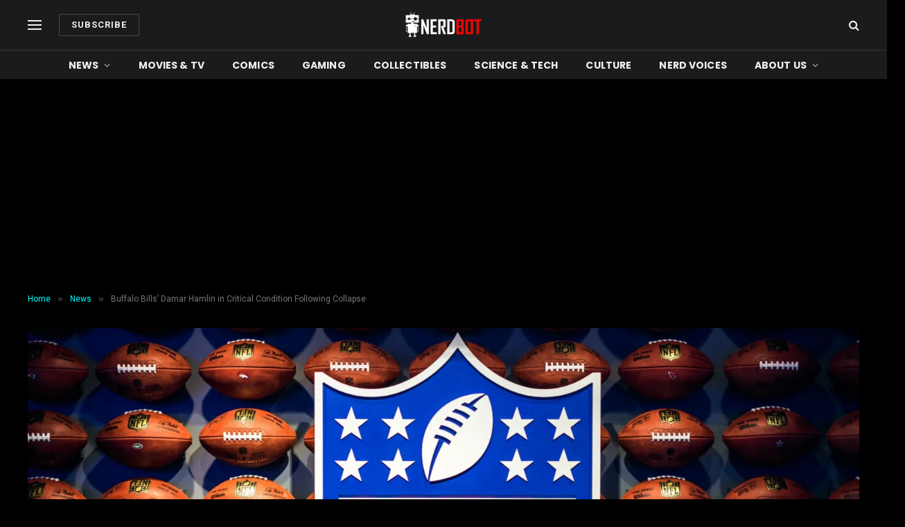

--- FILE ---
content_type: text/html; charset=utf-8
request_url: https://www.google.com/recaptcha/api2/aframe
body_size: 267
content:
<!DOCTYPE HTML><html><head><meta http-equiv="content-type" content="text/html; charset=UTF-8"></head><body><script nonce="krm3NlNeZ3_vCC53_zfokg">/** Anti-fraud and anti-abuse applications only. See google.com/recaptcha */ try{var clients={'sodar':'https://pagead2.googlesyndication.com/pagead/sodar?'};window.addEventListener("message",function(a){try{if(a.source===window.parent){var b=JSON.parse(a.data);var c=clients[b['id']];if(c){var d=document.createElement('img');d.src=c+b['params']+'&rc='+(localStorage.getItem("rc::a")?sessionStorage.getItem("rc::b"):"");window.document.body.appendChild(d);sessionStorage.setItem("rc::e",parseInt(sessionStorage.getItem("rc::e")||0)+1);localStorage.setItem("rc::h",'1769217215735');}}}catch(b){}});window.parent.postMessage("_grecaptcha_ready", "*");}catch(b){}</script></body></html>

--- FILE ---
content_type: application/javascript; charset=utf-8
request_url: https://fundingchoicesmessages.google.com/f/AGSKWxUxWpL6CYEhqqQHjTB2NLFA7WiFrryrDPc27BnXEsPSRfF0267c_Pk4s4aeZYvZqf1LLhiBMpVI0gXR9rpn_bLEzBpoT3di075iW45j-dSmsxhiosmm4vE-LvWHos7iBNtfsOEtaYzrmeN60C5WvzJHolPs_E38W5TzshjUgxiY0LeBCUIP1p-og3IL/_/js.ng/site=-blog-ad-/textadspromo_/googleleader./fuckingadblockplus.
body_size: -1289
content:
window['1195a61b-a8bb-4469-8d5e-baf96f5e184c'] = true;

--- FILE ---
content_type: application/javascript; charset=utf-8
request_url: https://fundingchoicesmessages.google.com/f/AGSKWxUek3rrZSvtFk1L4tec_JCDCIpj7CYebwHUztcyw1m4Gsgdv00gCEo_yqHKS16fJ_uJTC3O5JayxbusbZzojp84uS70QizH9os1qjTjGUbQnj-MAgOQKYATrHHoqUabsl3Q73JduA==?fccs=W251bGwsbnVsbCxudWxsLG51bGwsbnVsbCxudWxsLFsxNzY5MjE3MjE1LDc3MTAwMDAwMF0sbnVsbCxudWxsLG51bGwsW251bGwsWzcsNl0sbnVsbCxudWxsLG51bGwsbnVsbCxudWxsLG51bGwsbnVsbCxudWxsLG51bGwsMV0sImh0dHBzOi8vbmVyZGJvdC5jb20vMjAyMy8wMS8wMi9idWZmYWxvLWJpbGxzLWRhbWFyLWhhbWxpbi1jb2xsYXBzZXMtdW5yZXNwb25zaXZlLWFmdGVyLXRhY2tsZS8iLG51bGwsW1s4LCJrNjFQQmptazZPMCJdLFs5LCJlbi1VUyJdLFsxNiwiWzEsMSwxXSJdLFsxOSwiMiJdLFsxNywiWzBdIl0sWzI0LCIiXSxbMjksImZhbHNlIl1dXQ
body_size: 116
content:
if (typeof __googlefc.fcKernelManager.run === 'function') {"use strict";this.default_ContributorServingResponseClientJs=this.default_ContributorServingResponseClientJs||{};(function(_){var window=this;
try{
var qp=function(a){this.A=_.t(a)};_.u(qp,_.J);var rp=function(a){this.A=_.t(a)};_.u(rp,_.J);rp.prototype.getWhitelistStatus=function(){return _.F(this,2)};var sp=function(a){this.A=_.t(a)};_.u(sp,_.J);var tp=_.ed(sp),up=function(a,b,c){this.B=a;this.j=_.A(b,qp,1);this.l=_.A(b,_.Pk,3);this.F=_.A(b,rp,4);a=this.B.location.hostname;this.D=_.Fg(this.j,2)&&_.O(this.j,2)!==""?_.O(this.j,2):a;a=new _.Qg(_.Qk(this.l));this.C=new _.dh(_.q.document,this.D,a);this.console=null;this.o=new _.mp(this.B,c,a)};
up.prototype.run=function(){if(_.O(this.j,3)){var a=this.C,b=_.O(this.j,3),c=_.fh(a),d=new _.Wg;b=_.hg(d,1,b);c=_.C(c,1,b);_.jh(a,c)}else _.gh(this.C,"FCNEC");_.op(this.o,_.A(this.l,_.De,1),this.l.getDefaultConsentRevocationText(),this.l.getDefaultConsentRevocationCloseText(),this.l.getDefaultConsentRevocationAttestationText(),this.D);_.pp(this.o,_.F(this.F,1),this.F.getWhitelistStatus());var e;a=(e=this.B.googlefc)==null?void 0:e.__executeManualDeployment;a!==void 0&&typeof a==="function"&&_.To(this.o.G,
"manualDeploymentApi")};var vp=function(){};vp.prototype.run=function(a,b,c){var d;return _.v(function(e){d=tp(b);(new up(a,d,c)).run();return e.return({})})};_.Tk(7,new vp);
}catch(e){_._DumpException(e)}
}).call(this,this.default_ContributorServingResponseClientJs);
// Google Inc.

//# sourceURL=/_/mss/boq-content-ads-contributor/_/js/k=boq-content-ads-contributor.ContributorServingResponseClientJs.en_US.k61PBjmk6O0.es5.O/d=1/exm=ad_blocking_detection_executable,kernel_loader,loader_js_executable/ed=1/rs=AJlcJMztj-kAdg6DB63MlSG3pP52LjSptg/m=cookie_refresh_executable
__googlefc.fcKernelManager.run('\x5b\x5b\x5b7,\x22\x5b\x5bnull,\\\x22nerdbot.com\\\x22,\\\x22AKsRol9XmdJsTQfCJICYZZ2XyXAOO2UwSmibGVcYS9JDsKyDIRdphvqJPQ5zsqI33tCxtoL21Jj7C0NepOyQlPU_M07TrQQ96d-wvvACXTQ1adO3NkKyWVKGIPk0KK5bHQsJ0FCJQV0om6sNvD7TtNXVasYTzizU-w\\\\u003d\\\\u003d\\\x22\x5d,null,\x5b\x5bnull,null,null,\\\x22https:\/\/fundingchoicesmessages.google.com\/f\/AGSKWxUTGGXWSyCxSyutV9aqh-9wf5w99-62b8fVfnikNbSx3ncU7VtkYsAtfQHX_L2C0UzT1bS0UdmBl8PQyMwcGUAKrw5BdN7oMuuvPIoiO5CD_RCGi4k4fdMN-zsB3nqPsIXGd3qyBw\\\\u003d\\\\u003d\\\x22\x5d,null,null,\x5bnull,null,null,\\\x22https:\/\/fundingchoicesmessages.google.com\/el\/AGSKWxVUmGr2_Mt2xbINq74WtQemjDN-UISfTEFfVy-FNDne_-sQ7M2jqT9yOTMIPEPZyZ9zg-utpZN7sSeHrLOiReyrZKDR1Iq25P0IelNFdH6u4AQigJziAocrzYI1rUYZjF3NSHUIzA\\\\u003d\\\\u003d\\\x22\x5d,null,\x5bnull,\x5b7,6\x5d,null,null,null,null,null,null,null,null,null,1\x5d\x5d,\x5b3,1\x5d\x5d\x22\x5d\x5d,\x5bnull,null,null,\x22https:\/\/fundingchoicesmessages.google.com\/f\/AGSKWxUhkNjBN9F9sWqCNRg7z_mXgn-YOJc2IJeY_UAAtgeiVGph1bd1wmLIdenQQt7QrmILQHgNV4JORHWcphQ1fem1CGkmeHkOmVeWfTFGujC8OKRB-MSchXw59_rVvvr6xpVez5l8Lw\\u003d\\u003d\x22\x5d\x5d');}